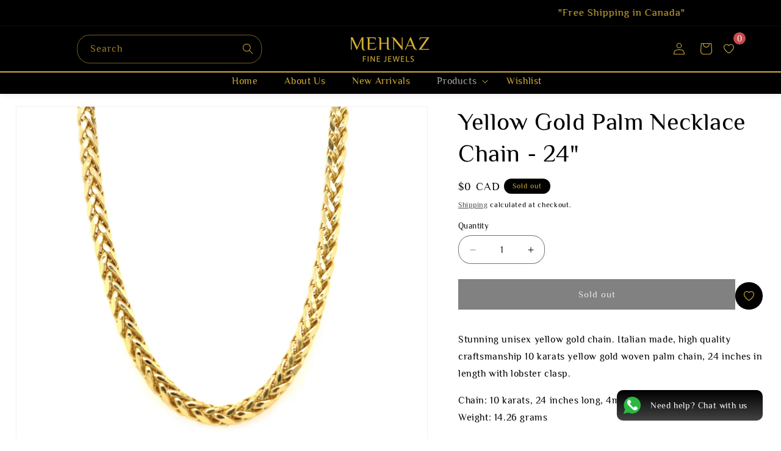

--- FILE ---
content_type: text/css
request_url: https://store.mehnazfinejewels.com/cdn/shop/t/10/assets/custom.css?v=45225339324875838441735885392
body_size: 969
content:
body,.color-scheme-1,.color-scheme-2,.color-scheme-3,.color-scheme-4,.color-scheme-5,.color-scheme-d1311caa-acd4-4d23-a42a-328908f7c439,.color-scheme-2235f900-9cdc-4896-83f2-a9c9497724be{color:rgba(var(--color-foreground),1)!important}.desktop-search{position:absolute;left:8%;transform:translate(8%)}svg.kaktus-w-wishlist-button__icon{color:#d1ac32}.header__inline-menu{border-top:solid 2px}.footer-block__details-content .list-menu__item--link:hover,.copyright__content a:hover,.footer-block__details-content .list-menu__item--active,.header__active-menu-item,.header__menu-item:hover,.header__menu-item:hover span{color:#ada5a5!important;text-decoration:none!important;text-underline-offset:0!important}.footer-block__details-content .list-menu__item--active{color:#ada5a5!important}#shopify-section-template--16882301698209__newsletter_WzmQkM>div>div>h2{color:#000}.section-header{box-shadow:0 0 11px #e9e4e4!important;margin-bottom:0!important}.header__inline-menu{padding-bottom:7px!important}#collection-template--16882301698209__featured_collection>div.collection__title.title-wrapper.title-wrapper--no-top-margin.page-width.title-wrapper--self-padded-tablet-down>h2{margin-bottom:-1.5rem!important}.center.collection__view-all.scroll-trigger.animate--slide-in{padding-bottom:25px}#Slider-template--16882301698209__collection_list_VxKGaU{justify-content:center}.slideshow__controls{margin-top:-45px;border:transparent!important}.hidden{display:none!important}#shopify-section-template--16882301698209__collection_list_VxKGaU>div>div>div.title-wrapper-with-link.title-wrapper--self-padded-tablet-down.title-wrapper--no-top-margin{justify-content:center}.button,.shopify-challenge__button,.customer button,button.shopify-payment-button__button--unbranded{min-height:3rem!important}.product-form{display:flex!important}.product-form__buttons{max-width:48rem!important}.product-form__submit{min-height:5rem!important}form#product-form-template--16882301862049__main{float:left;width:100%}@media screen and (min-width: 750px){.card__information{padding-bottom:0rem;padding-top:0rem;background:#fff}#kaktus-wishlist-app-gePVu .kaktus-w-wishlist-counter{width:16px!important;height:16px!important;top:4px!important;right:4px!important}#kaktus-wishlist-app-4uWfL .kaktus-w-wishlist-button__icon{width:30px!important}.collection-list__item.grid__item.slider__slide.scroll-trigger.animate--slide-in>div>div>div.card__content{margin-top:-40px}ul.featured-collection-width.slider--desktop{margin:0 11rem}.slider--desktop.grid--4-col-desktop .grid__item{width:25%!important}.slider--desktop .slider__slide:first-child{margin-left:0!important}}@font-face{font-family:Philosopher-Regular;src:url(/cdn/shop/files/Philosopher-Regular.ttf?v=1724218770)}*{font-family:Philosopher-Regular!important}#Banner-template--16882301698209__image_banner_hQRhxK>div:nth-child(1)>a>img,#Banner-template--16882301698209__image_banner_hQRhxK>div:nth-child(2)>a>img{padding:30px}#shopify-section-sections--16882302189729__header>sticky-header>header>nav>ul{gap:75px}.announcement-bar-section>div>div{margin:auto;overflow-x:hidden}.announcement-bar__message{animation-name:rightToLeft;animation-duration:15s;animation-timing-function:linear;animation-iteration-count:infinite}@keyframes rightToLeft{0%{transform:translate(800px)}to{transform:translate(-780px)}}.quick-add__submit:after{box-shadow:none}.card-information>.price{text-align:center!important}@media only screen and (min-width: 1224px){#ZooomyList>label>p{width:440px!important}}@media only screen and (min-width: 992px){#ZooomyList>label>p{width:440px!important}}#price-template--16882301862049__main>div>span.badge.price__badge-sold-out.color-scheme-3{display:none}@keyframes animateAmbient{0%{transform:rotate(0) translate(1em) rotate(0) scale(1.05)}to{transform:rotate(360deg) translate(1em) rotate(-360deg) scale(1.05)}}#product-grid{column-gap:50px;row-gap:50px;justify-content:center}#ViewAll-template--16882301698209__collection_list_VxKGaU{display:none}@media only screen and (max-width: 749px){.slideshow__media>img{object-fit:cover}.rte:after{display:none}#product-grid{column-gap:0px!important;row-gap:12px!important}.banner__box{height:360px!important}.banner--stacked .banner__media-image-half{width:auto;height:291px}#Banner-template--16882301698209__image_banner_hQRhxK>div:nth-child(1)>a>img,#Banner-template--16882301698209__image_banner_hQRhxK>div:nth-child(2)>a>img{padding:10px}.collection__title.title-wrapper.title-wrapper--no-top-margin.page-width.title-wrapper--self-padded-tablet-down{text-align:center}}#collection-template--16882301829281__featured_collection_ej8ptA>div.collection__title.title-wrapper.title-wrapper--no-top-margin.page-width>h2{text-align:center;margin-bottom:5px}.shopify-policy__container{max-width:135ch!important}#shopify-section-template--17026605547681__main>div{max-width:92.6rem!important}.collection__title--desktop-slider .title{margin-bottom:-1.5rem!important}.main-page-title{margin-bottom:1rem!important}#shopify-section-template--16882301763745__form>ul{justify-content:center!important}.contact__button{margin-top:3rem;margin-bottom:3rem;text-align:center}.pagination__item{background:#cbb25f!important}.newsletter-form__button{width:10.4rem!important;border-radius:50px;margin:0;right:3px!important}#Subscribe>span{padding:14px 30px;background:#000;color:#fff}.card__heading{z-index:4;position:relative;color:#000!important;text-align:center;text-transform:uppercase;font-weight:600}
/*# sourceMappingURL=/cdn/shop/t/10/assets/custom.css.map?v=45225339324875838441735885392 */


--- FILE ---
content_type: text/javascript
request_url: https://cdn.shopify.com/s/files/1/2793/6670/t/1/assets/clever_adwords_global_tag.js?shop=mehnaz-fine-jewels.myshopify.com
body_size: -369
content:
$.getScript('https://www.googletagmanager.com/gtag/js?id=AW-481454022', function(){


  window.dataLayer = window.dataLayer || [];
  function gtag(){dataLayer.push(arguments);}
  gtag('js', new Date());

  gtag('config', 'AW-481454022');


});